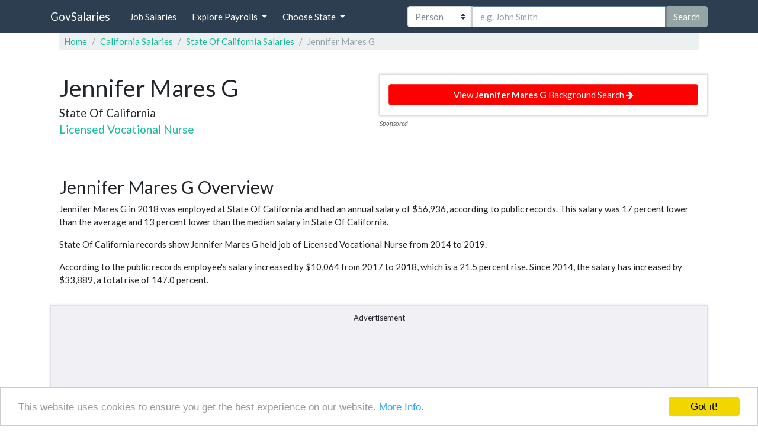

--- FILE ---
content_type: text/html; charset=UTF-8
request_url: https://govsalaries.com/mares-jennifer-g-2276847
body_size: 16239
content:
<!DOCTYPE html><html lang="en-us"><head><meta charset="utf-8"/>
<script>var __ezHttpConsent={setByCat:function(src,tagType,attributes,category,force,customSetScriptFn=null){var setScript=function(){if(force||window.ezTcfConsent[category]){if(typeof customSetScriptFn==='function'){customSetScriptFn();}else{var scriptElement=document.createElement(tagType);scriptElement.src=src;attributes.forEach(function(attr){for(var key in attr){if(attr.hasOwnProperty(key)){scriptElement.setAttribute(key,attr[key]);}}});var firstScript=document.getElementsByTagName(tagType)[0];firstScript.parentNode.insertBefore(scriptElement,firstScript);}}};if(force||(window.ezTcfConsent&&window.ezTcfConsent.loaded)){setScript();}else if(typeof getEzConsentData==="function"){getEzConsentData().then(function(ezTcfConsent){if(ezTcfConsent&&ezTcfConsent.loaded){setScript();}else{console.error("cannot get ez consent data");force=true;setScript();}});}else{force=true;setScript();console.error("getEzConsentData is not a function");}},};</script>
<script>var ezTcfConsent=window.ezTcfConsent?window.ezTcfConsent:{loaded:false,store_info:false,develop_and_improve_services:false,measure_ad_performance:false,measure_content_performance:false,select_basic_ads:false,create_ad_profile:false,select_personalized_ads:false,create_content_profile:false,select_personalized_content:false,understand_audiences:false,use_limited_data_to_select_content:false,};function getEzConsentData(){return new Promise(function(resolve){document.addEventListener("ezConsentEvent",function(event){var ezTcfConsent=event.detail.ezTcfConsent;resolve(ezTcfConsent);});});}</script>
<script>if(typeof _setEzCookies!=='function'){function _setEzCookies(ezConsentData){var cookies=window.ezCookieQueue;for(var i=0;i<cookies.length;i++){var cookie=cookies[i];if(ezConsentData&&ezConsentData.loaded&&ezConsentData[cookie.tcfCategory]){document.cookie=cookie.name+"="+cookie.value;}}}}
window.ezCookieQueue=window.ezCookieQueue||[];if(typeof addEzCookies!=='function'){function addEzCookies(arr){window.ezCookieQueue=[...window.ezCookieQueue,...arr];}}
addEzCookies([{name:"ezoab_144455",value:"mod102; Path=/; Domain=govsalaries.com; Max-Age=7200",tcfCategory:"store_info",isEzoic:"true",},{name:"ezosuibasgeneris-1",value:"b2935ae6-71dd-4672-7f75-2cbbf8e11827; Path=/; Domain=govsalaries.com; Expires=Sat, 23 Jan 2027 13:33:03 UTC; Secure; SameSite=None",tcfCategory:"understand_audiences",isEzoic:"true",}]);if(window.ezTcfConsent&&window.ezTcfConsent.loaded){_setEzCookies(window.ezTcfConsent);}else if(typeof getEzConsentData==="function"){getEzConsentData().then(function(ezTcfConsent){if(ezTcfConsent&&ezTcfConsent.loaded){_setEzCookies(window.ezTcfConsent);}else{console.error("cannot get ez consent data");_setEzCookies(window.ezTcfConsent);}});}else{console.error("getEzConsentData is not a function");_setEzCookies(window.ezTcfConsent);}</script><script type="text/javascript" data-ezscrex='false' data-cfasync='false'>window._ezaq = Object.assign({"edge_cache_status":11,"edge_response_time":84,"url":"https://govsalaries.com/mares-jennifer-g-2276847"}, typeof window._ezaq !== "undefined" ? window._ezaq : {});</script><script type="text/javascript" data-ezscrex='false' data-cfasync='false'>window._ezaq = Object.assign({"ab_test_id":"mod102"}, typeof window._ezaq !== "undefined" ? window._ezaq : {});window.__ez=window.__ez||{};window.__ez.tf={};</script><script type="text/javascript" data-ezscrex='false' data-cfasync='false'>window.ezDisableAds = true;</script>
<script data-ezscrex='false' data-cfasync='false' data-pagespeed-no-defer>var __ez=__ez||{};__ez.stms=Date.now();__ez.evt={};__ez.script={};__ez.ck=__ez.ck||{};__ez.template={};__ez.template.isOrig=true;__ez.queue=__ez.queue||function(){var e=0,i=0,t=[],n=!1,o=[],r=[],s=!0,a=function(e,i,n,o,r,s,a){var l=arguments.length>7&&void 0!==arguments[7]?arguments[7]:window,d=this;this.name=e,this.funcName=i,this.parameters=null===n?null:w(n)?n:[n],this.isBlock=o,this.blockedBy=r,this.deleteWhenComplete=s,this.isError=!1,this.isComplete=!1,this.isInitialized=!1,this.proceedIfError=a,this.fWindow=l,this.isTimeDelay=!1,this.process=function(){f("... func = "+e),d.isInitialized=!0,d.isComplete=!0,f("... func.apply: "+e);var i=d.funcName.split("."),n=null,o=this.fWindow||window;i.length>3||(n=3===i.length?o[i[0]][i[1]][i[2]]:2===i.length?o[i[0]][i[1]]:o[d.funcName]),null!=n&&n.apply(null,this.parameters),!0===d.deleteWhenComplete&&delete t[e],!0===d.isBlock&&(f("----- F'D: "+d.name),m())}},l=function(e,i,t,n,o,r,s){var a=arguments.length>7&&void 0!==arguments[7]?arguments[7]:window,l=this;this.name=e,this.path=i,this.async=o,this.defer=r,this.isBlock=t,this.blockedBy=n,this.isInitialized=!1,this.isError=!1,this.isComplete=!1,this.proceedIfError=s,this.fWindow=a,this.isTimeDelay=!1,this.isPath=function(e){return"/"===e[0]&&"/"!==e[1]},this.getSrc=function(e){return void 0!==window.__ezScriptHost&&this.isPath(e)&&"banger.js"!==this.name?window.__ezScriptHost+e:e},this.process=function(){l.isInitialized=!0,f("... file = "+e);var i=this.fWindow?this.fWindow.document:document,t=i.createElement("script");t.src=this.getSrc(this.path),!0===o?t.async=!0:!0===r&&(t.defer=!0),t.onerror=function(){var e={url:window.location.href,name:l.name,path:l.path,user_agent:window.navigator.userAgent};"undefined"!=typeof _ezaq&&(e.pageview_id=_ezaq.page_view_id);var i=encodeURIComponent(JSON.stringify(e)),t=new XMLHttpRequest;t.open("GET","//g.ezoic.net/ezqlog?d="+i,!0),t.send(),f("----- ERR'D: "+l.name),l.isError=!0,!0===l.isBlock&&m()},t.onreadystatechange=t.onload=function(){var e=t.readyState;f("----- F'D: "+l.name),e&&!/loaded|complete/.test(e)||(l.isComplete=!0,!0===l.isBlock&&m())},i.getElementsByTagName("head")[0].appendChild(t)}},d=function(e,i){this.name=e,this.path="",this.async=!1,this.defer=!1,this.isBlock=!1,this.blockedBy=[],this.isInitialized=!0,this.isError=!1,this.isComplete=i,this.proceedIfError=!1,this.isTimeDelay=!1,this.process=function(){}};function c(e,i,n,s,a,d,c,u,f){var m=new l(e,i,n,s,a,d,c,f);!0===u?o[e]=m:r[e]=m,t[e]=m,h(m)}function h(e){!0!==u(e)&&0!=s&&e.process()}function u(e){if(!0===e.isTimeDelay&&!1===n)return f(e.name+" blocked = TIME DELAY!"),!0;if(w(e.blockedBy))for(var i=0;i<e.blockedBy.length;i++){var o=e.blockedBy[i];if(!1===t.hasOwnProperty(o))return f(e.name+" blocked = "+o),!0;if(!0===e.proceedIfError&&!0===t[o].isError)return!1;if(!1===t[o].isComplete)return f(e.name+" blocked = "+o),!0}return!1}function f(e){var i=window.location.href,t=new RegExp("[?&]ezq=([^&#]*)","i").exec(i);"1"===(t?t[1]:null)&&console.debug(e)}function m(){++e>200||(f("let's go"),p(o),p(r))}function p(e){for(var i in e)if(!1!==e.hasOwnProperty(i)){var t=e[i];!0===t.isComplete||u(t)||!0===t.isInitialized||!0===t.isError?!0===t.isError?f(t.name+": error"):!0===t.isComplete?f(t.name+": complete already"):!0===t.isInitialized&&f(t.name+": initialized already"):t.process()}}function w(e){return"[object Array]"==Object.prototype.toString.call(e)}return window.addEventListener("load",(function(){setTimeout((function(){n=!0,f("TDELAY -----"),m()}),5e3)}),!1),{addFile:c,addFileOnce:function(e,i,n,o,r,s,a,l,d){t[e]||c(e,i,n,o,r,s,a,l,d)},addDelayFile:function(e,i){var n=new l(e,i,!1,[],!1,!1,!0);n.isTimeDelay=!0,f(e+" ...  FILE! TDELAY"),r[e]=n,t[e]=n,h(n)},addFunc:function(e,n,s,l,d,c,u,f,m,p){!0===c&&(e=e+"_"+i++);var w=new a(e,n,s,l,d,u,f,p);!0===m?o[e]=w:r[e]=w,t[e]=w,h(w)},addDelayFunc:function(e,i,n){var o=new a(e,i,n,!1,[],!0,!0);o.isTimeDelay=!0,f(e+" ...  FUNCTION! TDELAY"),r[e]=o,t[e]=o,h(o)},items:t,processAll:m,setallowLoad:function(e){s=e},markLoaded:function(e){if(e&&0!==e.length){if(e in t){var i=t[e];!0===i.isComplete?f(i.name+" "+e+": error loaded duplicate"):(i.isComplete=!0,i.isInitialized=!0)}else t[e]=new d(e,!0);f("markLoaded dummyfile: "+t[e].name)}},logWhatsBlocked:function(){for(var e in t)!1!==t.hasOwnProperty(e)&&u(t[e])}}}();__ez.evt.add=function(e,t,n){e.addEventListener?e.addEventListener(t,n,!1):e.attachEvent?e.attachEvent("on"+t,n):e["on"+t]=n()},__ez.evt.remove=function(e,t,n){e.removeEventListener?e.removeEventListener(t,n,!1):e.detachEvent?e.detachEvent("on"+t,n):delete e["on"+t]};__ez.script.add=function(e){var t=document.createElement("script");t.src=e,t.async=!0,t.type="text/javascript",document.getElementsByTagName("head")[0].appendChild(t)};__ez.dot=__ez.dot||{};__ez.queue.addFileOnce('/detroitchicago/boise.js', '/detroitchicago/boise.js?gcb=195-9&cb=5', true, [], true, false, true, false);__ez.queue.addFileOnce('/parsonsmaize/abilene.js', '/parsonsmaize/abilene.js?gcb=195-9&cb=e80eca0cdb', true, [], true, false, true, false);__ez.queue.addFileOnce('/parsonsmaize/mulvane.js', '/parsonsmaize/mulvane.js?gcb=195-9&cb=e75e48eec0', true, ['/parsonsmaize/abilene.js'], true, false, true, false);__ez.queue.addFileOnce('/detroitchicago/birmingham.js', '/detroitchicago/birmingham.js?gcb=195-9&cb=539c47377c', true, ['/parsonsmaize/abilene.js'], true, false, true, false);</script>
<script data-ezscrex="false" type="text/javascript" data-cfasync="false">window._ezaq = Object.assign({"ad_cache_level":0,"adpicker_placement_cnt":0,"ai_placeholder_cache_level":0,"ai_placeholder_placement_cnt":-1,"domain":"govsalaries.com","domain_id":144455,"ezcache_level":0,"ezcache_skip_code":14,"has_bad_image":0,"has_bad_words":0,"is_sitespeed":0,"lt_cache_level":0,"response_size":84408,"response_size_orig":78568,"response_time_orig":74,"template_id":5,"url":"https://govsalaries.com/mares-jennifer-g-2276847","word_count":0,"worst_bad_word_level":0}, typeof window._ezaq !== "undefined" ? window._ezaq : {});__ez.queue.markLoaded('ezaqBaseReady');</script>
<script type='text/javascript' data-ezscrex='false' data-cfasync='false'>
window.ezAnalyticsStatic = true;

function analyticsAddScript(script) {
	var ezDynamic = document.createElement('script');
	ezDynamic.type = 'text/javascript';
	ezDynamic.innerHTML = script;
	document.head.appendChild(ezDynamic);
}
function getCookiesWithPrefix() {
    var allCookies = document.cookie.split(';');
    var cookiesWithPrefix = {};

    for (var i = 0; i < allCookies.length; i++) {
        var cookie = allCookies[i].trim();

        for (var j = 0; j < arguments.length; j++) {
            var prefix = arguments[j];
            if (cookie.indexOf(prefix) === 0) {
                var cookieParts = cookie.split('=');
                var cookieName = cookieParts[0];
                var cookieValue = cookieParts.slice(1).join('=');
                cookiesWithPrefix[cookieName] = decodeURIComponent(cookieValue);
                break; // Once matched, no need to check other prefixes
            }
        }
    }

    return cookiesWithPrefix;
}
function productAnalytics() {
	var d = {"pr":[6],"omd5":"0eb02a4c1374a22c16df90396c53af03","nar":"risk score"};
	d.u = _ezaq.url;
	d.p = _ezaq.page_view_id;
	d.v = _ezaq.visit_uuid;
	d.ab = _ezaq.ab_test_id;
	d.e = JSON.stringify(_ezaq);
	d.ref = document.referrer;
	d.c = getCookiesWithPrefix('active_template', 'ez', 'lp_');
	if(typeof ez_utmParams !== 'undefined') {
		d.utm = ez_utmParams;
	}

	var dataText = JSON.stringify(d);
	var xhr = new XMLHttpRequest();
	xhr.open('POST','/ezais/analytics?cb=1', true);
	xhr.onload = function () {
		if (xhr.status!=200) {
            return;
		}

        if(document.readyState !== 'loading') {
            analyticsAddScript(xhr.response);
            return;
        }

        var eventFunc = function() {
            if(document.readyState === 'loading') {
                return;
            }
            document.removeEventListener('readystatechange', eventFunc, false);
            analyticsAddScript(xhr.response);
        };

        document.addEventListener('readystatechange', eventFunc, false);
	};
	xhr.setRequestHeader('Content-Type','text/plain');
	xhr.send(dataText);
}
__ez.queue.addFunc("productAnalytics", "productAnalytics", null, true, ['ezaqBaseReady'], false, false, false, true);
</script><base href="https://govsalaries.com/mares-jennifer-g-2276847"/><meta name="viewport" content="width=device-width, initial-scale=1"/><title>Jennifer Mares G | GovSalaries</title><meta name="description" content="Information about Jennifer Mares G working  as Licensed Vocational Nurse for State Of California."/><link rel="icon" type="image/png" href="/bundles/company/images/favicon.png"/><link rel="stylesheet" href="/bundles/company/css/style.css"/><meta property="og:image" content="/bundles/company/images/main-bg1080.jpg"/><style>
           table.FirstBold td:first-child {
               font-weight: bold;
           }

           .sectionBlock {
               border: 1px solid #dee2e6;
               box-shadow: rgba(0, 0, 0, 0.175) 0 0 4px;
               padding-top: 1rem;
               padding-bottom: 1rem;
           }

           p.overview {
               line-height: 25px;
           }

           .btn-red {
               background-color: red;
               border-color: #fc3a3a;
           }

           .btn-red-link:hover {
               text-decoration: none;
           }

           .btn-red:hover {
               background-color: #ff0000;
               border-color: #fc3a3a;
           }

           .bg-grey {
               min-height: 140px;
               background-color: #f0f0f5;
           }

           @media (max-width: 500px) {
               .container {
                   padding: 5px !important;
               }
           }

           .advertisment-title {
               font-size: 13px;
               display: block;
               width: 100%;
               margin-top: -5px;
           }

           section.report {
               height: 71px;
           }

           .sp {
               font-size: 11px;
               font-style: italic;
               font-weight: 400;
               color: #666564;
               position: absolute;
               left: 0;
               top: 75px;
           }

           .flex-style {
               display: flex;
               flex-wrap: nowrap;
               justify-content: space-between;
               align-items: center
           }

           .small-grey-desc {
               display: block;
               font-size: 11px;
               color: grey;
           }

           .header-f {
               font-weight: bold;
           }

           .header-f, .row-f {
               display: flex; /* aligns all child elements (flex items) in a row */
               align-items: center;
               padding: 10px;
               border-bottom: 1px solid #dee2e6;
           }

           .col-f {
               flex: 1; /* distributes space on the line equally among items */
               padding-left: 5px;

           }

           .col-f:first-child {
               flex: none;
               width: 50px;
           }

           .check-salary-btn-col .btn-info {
               font-size: 16px;

           }

           @media (max-width: 900px) {

               .panel-job .nav-link {
                   color: black !important;
               }

               .col-f:first-child {
                   display: none;
               }

               .col-f {
                   padding-left: 0;
               }

               .header-f {
                   display: none;
               }

               .row-f {
                   flex-direction: column;
                   position: relative;
                   padding: 5px;
                   align-items: unset;
               }

               .row-f .col-f {
                   flex: none;
                   width: 80%;
               }

               .row-f .check-salary-btn-col {
                   position: absolute;
                   top: 50%;
                   transform: translateY(-50%);
                   right: 0;
                   width: 20%;
               }

               .salary-text {
                   display: none;
               }

               .check-salary-btn-col .btn-info {
                   font-size: 22px;
                   padding: 5px 10px;
               }

           }

       </style><style>

            .filters .badge {
                margin-top: 2px;
            }

            .dropdown-menu.show {
                display: block;
            }

            body {
                padding-top: 55px;
            }

            .icon-bar {
                background-color: #fff !important;
            }

            .fb-share-btn {
                margin-right: 5px;
            }

            @media (max-width: 991.98px) {

                .nav-link {
                    color: white !important;
                }

                .nav-link:focus {
                    color: black !important;
                    background-color: black;
                }

                .nav-link:hover {
                    color: black !important;
                }

                .nav-item {
                    margin-bottom: 5px;
                }

                .nav-link {

                    margin-left: 0 !important;
                }

            }

            @media (min-width: 992px) {
                .top-search-option-category {
                    flex: 0 0 22% !important;
                }
            }

            @media (max-width: 992px) {
                .top-search-input {
                    width: 100% !important;
                    display: block;
                    margin-bottom: 5px !important;
                }

                .top-search-option-category {
                    width: 100% !important;
                    margin-bottom: 5px !important;
                }

                #topSearchForm {
                    margin: 5px 0 0 0;
                }
            }

            @media (min-width: 769px) and ( max-width: 992px) {
                body {
                    padding-top: 140px;
                }
            }

            .card p {
                min-height: 68px;
            }

            .card {
                box-shadow: 0 .125rem .25rem rgba(0, 0, 0, .075);
            }

            .card:hover {
                box-shadow: 0 .5rem 1rem rgba(0, 0, 0, .15);
            }

            #search-input-group {
                width: 100%;
            }

            #topSearchForm {
                flex: 1;
            }

            @media (max-width: 768px) {

                .jumbotronContainerPadding {
                    padding: 20px !important;
                }

                #sideNavbar {
                    display: flex;
                    flex-direction: column;
                    align-content: flex-start;
                    align-items: flex-start;
                }

                #topSearchForm {
                    order: 1;
                    flex: none;
                    padding-bottom: 40px;
                    margin-bottom: 40px;
                    border-bottom: 1px solid silver;
                }

                #topSearchForm .custom-select {
                    padding: 0.5rem 1rem;
                    padding-right: 1rem;
                    font-size: 1.171875rem;
                    line-height: 1.5;
                    border-radius: 0.3rem;
                    height: calc(1.5em + 1rem + 2px);
                }

                #topSearchForm .form-control:not(textarea) {
                    height: calc(1.5em + 1rem + 2px);
                }

                #topSearchForm .form-control {
                    padding: 0.5rem 1rem;
                    font-size: 1.171875rem;
                    line-height: 1.5;
                }

                #topSearchForm button {
                    padding: 0.5rem 1rem;
                    font-size: 1.171875rem;
                    line-height: 1.5;
                    border-radius: 0.3rem;
                }

                #headerMenu {
                    order: 2;
                }

            }




            .twitter-typeahead {
                position: relative;
                margin-bottom: 0;
                display: flex !important;
                flex: 1;
            }

            .top-search-input {
                flex: 1;
                border-radius: 0;
            }

            .tt-menu,
            .gist {
                text-align: left;
            }

            .typeahead,
            .tt-query,
            .tt-hint {
                display: block;
                padding: .375rem .75rem;
                font-size: .9375rem;
                line-height: 1.5;
                border: 1px solid #ced4da;
                border-radius: 0;
                color: #495057;
                background-color: #fff;
                background-clip: padding-box;
                outline: none;
                height: 46px;
            }

            .typeahead:focus {
                border: 2px solid #caced3;
            }

            .typeahead {
                border: 1px solid #ccc;
                box-shadow: inset 0 1px 3px #ddd;
            }

            .tt-query {
                -webkit-box-shadow: inset 0 1px 1px rgba(0, 0, 0, 0.075);
                -moz-box-shadow: inset 0 1px 1px rgba(0, 0, 0, 0.075);
                box-shadow: inset 0 1px 1px rgba(0, 0, 0, 0.075);
            }

            .tt-hint {
                color: #999
            }

            .tt-menu {
                width: 100%;
                margin: 0;
                padding: 8px 0;
                background-color: #fff;
                border: 1px solid #ccc;
                border: 1px solid rgba(0, 0, 0, 0.2);
                -webkit-box-shadow: 0 5px 10px rgba(0, 0, 0, .2);
                -moz-box-shadow: 0 5px 10px rgba(0, 0, 0, .2);
                box-shadow: 0 5px 10px rgba(0, 0, 0, .2);
                max-height: 260px;
                overflow-y: auto;
            }

            .tt-suggestion {
                padding: .375rem .75rem;
                font-size: .9375rem;
                line-height: 1.5;
                border-bottom: 1px solid #ced4da;
                overflow: hidden;
            }

            .tt-suggestion:hover {
                cursor: pointer;
                color: #fff;
                background-color: #0f7864
            }

            .tt-suggestion.tt-cursor {
                color: #212529;
                background-color: #212529;
            }

            .tt-suggestion p {
                margin: 0;
            }

            .gist {
                font-size: 14px;
            }


        </style><link rel='canonical' href='https://govsalaries.com/mares-jennifer-g-2276847' />
<script type='text/javascript'>
var ezoTemplate = 'orig_site';
var ezouid = '1';
var ezoFormfactor = '1';
</script><script data-ezscrex="false" type='text/javascript'>
var soc_app_id = '0';
var did = 144455;
var ezdomain = 'govsalaries.com';
var ezoicSearchable = 1;
</script></head><body><nav class="navbar navbar-expand-sm fixed-top navbar-dark bg-primary" style="z-index: 100"><div class="container"><a class="navbar-brand mr-auto mr-lg-0" href="/">GovSalaries</a><button class="navbar-toggler collapsed p-0 border-0" type="button" data-toggle="offcanvas"><i class="fa fa-search" style="font-size:30px;padding-right:10px;"></i></button><div id="sideNavbar" class="navbar-collapse offcanvas-collapse"><ul class="navbar-nav mr-auto" id="headerMenu"><li class="nav-item"><a href="/jobs"><button class="nav-link btn btn-primary d-inline-block">Job Salaries</button></a></li><li class="nav-item dropdown"><button class="nav-link btn btn-primary dropdown-toggle ml-sm-2 d-inline-block" href="#" data-toggle="dropdown" aria-haspopup="true" aria-expanded="false">Explore Payrolls
                        </button><div class="dropdown-menu"><a class="dropdown-item p-2" href="/state/FD">Federal</a><a class="dropdown-item p-2" href="/cat/city">Cities</a><a class="dropdown-item p-2" href="/cat/county">Counties</a><a class="dropdown-item p-2" href="/cat/state">States</a><a class="dropdown-item p-2" href="/cat/school-district">School Districts</a><a class="dropdown-item p-2" href="/cat/college">Colleges</a><a class="dropdown-item p-2" href="/cat/university">Universities</a><a class="dropdown-item p-2" href="/cat/fire-protection">Fire Protection</a><a class="dropdown-item p-2" href="/cat/police">Police</a><a class="dropdown-item p-2" href="/cat/hospital">Hospitals</a><a class="dropdown-item p-2" href="/#explore-categories">More »</a></div></li><li class="nav-item dropdown"><button class="nav-link btn btn-primary dropdown-toggle ml-sm-2 d-inline-block" href="#" data-toggle="dropdown" aria-haspopup="true" aria-expanded="false">Choose State
                        </button><div class="dropdown-menu"><a class="dropdown-item d-inline-block p-2 w-25" href="/state/AL">AL</a><a class="dropdown-item d-inline-block p-2 w-25" href="/state/AK">AK</a><a class="dropdown-item d-inline-block p-2 w-25" href="/state/AZ">AZ</a><a class="dropdown-item d-inline-block p-2 w-25" href="/state/AR">AR</a><a class="dropdown-item d-inline-block p-2 w-25" href="/state/CA">CA</a><a class="dropdown-item d-inline-block p-2 w-25" href="/state/CO">CO</a><a class="dropdown-item d-inline-block p-2 w-25" href="/state/CT">CT</a><a class="dropdown-item d-inline-block p-2 w-25" href="/state/DE">DE</a><a class="dropdown-item d-inline-block p-2 w-25" href="/state/DC">DC</a><a class="dropdown-item d-inline-block p-2 w-25" href="/state/FL">FL</a><a class="dropdown-item d-inline-block p-2 w-25" href="/state/GA">GA</a><a class="dropdown-item d-inline-block p-2 w-25" href="/state/HI">HI</a><a class="dropdown-item d-inline-block p-2 w-25" href="/state/ID">ID</a><a class="dropdown-item d-inline-block p-2 w-25" href="/state/IL">IL</a><a class="dropdown-item d-inline-block p-2 w-25" href="/state/IN">IN</a><a class="dropdown-item d-inline-block p-2 w-25" href="/state/IA">IA</a><a class="dropdown-item d-inline-block p-2 w-25" href="/state/KS">KS</a><a class="dropdown-item d-inline-block p-2 w-25" href="/state/KY">KY</a><a class="dropdown-item d-inline-block p-2 w-25" href="/state/LA">LA</a><a class="dropdown-item d-inline-block p-2 w-25" href="/state/ME">ME</a><a class="dropdown-item d-inline-block p-2 w-25" href="/state/MD">MD</a><a class="dropdown-item d-inline-block p-2 w-25" href="/state/MA">MA</a><a class="dropdown-item d-inline-block p-2 w-25" href="/state/MI">MI</a><a class="dropdown-item d-inline-block p-2 w-25" href="/state/MN">MN</a><a class="dropdown-item d-inline-block p-2 w-25" href="/state/MS">MS</a><a class="dropdown-item d-inline-block p-2 w-25" href="/state/MO">MO</a><a class="dropdown-item d-inline-block p-2 w-25" href="/state/MT">MT</a><a class="dropdown-item d-inline-block p-2 w-25" href="/state/NE">NE</a><a class="dropdown-item d-inline-block p-2 w-25" href="/state/NV">NV</a><a class="dropdown-item d-inline-block p-2 w-25" href="/state/NH">NH</a><a class="dropdown-item d-inline-block p-2 w-25" href="/state/NJ">NJ</a><a class="dropdown-item d-inline-block p-2 w-25" href="/state/NM">NM</a><a class="dropdown-item d-inline-block p-2 w-25" href="/state/NY">NY</a><a class="dropdown-item d-inline-block p-2 w-25" href="/state/NC">NC</a><a class="dropdown-item d-inline-block p-2 w-25" href="/state/ND">ND</a><a class="dropdown-item d-inline-block p-2 w-25" href="/state/OH">OH</a><a class="dropdown-item d-inline-block p-2 w-25" href="/state/OK">OK</a><a class="dropdown-item d-inline-block p-2 w-25" href="/state/OR">OR</a><a class="dropdown-item d-inline-block p-2 w-25" href="/state/PA">PA</a><a class="dropdown-item d-inline-block p-2 w-25" href="/state/RI">RI</a><a class="dropdown-item d-inline-block p-2 w-25" href="/state/SC">SC</a><a class="dropdown-item d-inline-block p-2 w-25" href="/state/SD">SD</a><a class="dropdown-item d-inline-block p-2 w-25" href="/state/TN">TN</a><a class="dropdown-item d-inline-block p-2 w-25" href="/state/TX">TX</a><a class="dropdown-item d-inline-block p-2 w-25" href="/state/UT">UT</a><a class="dropdown-item d-inline-block p-2 w-25" href="/state/VT">VT</a><a class="dropdown-item d-inline-block p-2 w-25" href="/state/VA">VA</a><a class="dropdown-item d-inline-block p-2 w-25" href="/state/WA">WA</a><a class="dropdown-item d-inline-block p-2 w-25" href="/state/WV">WV</a><a class="dropdown-item d-inline-block p-2 w-25" href="/state/WI">WI</a><a class="dropdown-item d-inline-block p-2 w-25" href="/state/WY">WY</a><a class="dropdown-item d-inline-block p-2 w-25" href="/state/FD">FD</a></div></li></ul><form id="topSearchForm" method="get" class="form-inline pl-lg-5 ml-lg-5 d-lg-flex" action="/search"><div class="input-group mx-auto float-left" id="search-input-group"><select title="search by employee, employer or job title" class="custom-select top-search-option-category" id="top-search-option-category"><option value="employee" selected="">Person</option><option value="employer">Employer</option><option value="jobTitle">Job Title</option></select><input title="insert employee name" name="employee" autofocus="" required="" type="text" class="form-control top-search-input" placeholder="e.g. John Smith"/><button class="btn btn-secondary top-search-btn">Search</button></div></form></div></div></nav><div class="container"><div class="row mx-auto"><nav aria-label="breadcrumb" class="col-12"><ol class="breadcrumb" itemscope="" itemtype="https://schema.org/BreadcrumbList"><li class="breadcrumb-item" itemprop="itemListElement" itemscope="" itemtype="https://schema.org/ListItem"><a itemprop="item" href="/"><span itemprop="name">Home</span></a><meta itemprop="position" content="1"/></li><li class="breadcrumb-item" itemprop="itemListElement" itemscope="" itemtype="https://schema.org/ListItem"><a itemprop="item" href="/state/CA"><span itemprop="name">California Salaries</span></a><meta itemprop="position" content="2"/></li><li class="breadcrumb-item" itemprop="itemListElement" itemscope="" itemtype="https://schema.org/ListItem"><a itemprop="item" href="/salaries/CA/state-of-california"><span itemprop="name">State Of California Salaries</span></a><meta itemprop="position" content="3"/></li><li class="breadcrumb-item active" aria-current="page" itemprop="itemListElement" itemscope="" itemtype="https://schema.org/ListItem"><a itemprop="item" onclick="javascript:return false;"><span itemprop="name">Jennifer Mares G</span></a><meta itemprop="position" content="4"/></li></ol></nav></div><div class="row mx-0" itemscope="" itemtype="http://schema.org/Person"><header class="col-12 col-lg-6 mt-md-2 mt-lg-2 mt-sm-0"><h1 class="font-30 mt-2 mb-1"><span class="font-weight-400"><span itemprop="name">Jennifer Mares G</span></span></h1><p><span class="lead font-weight-400" itemprop="worksFor" itemscope="" itemtype="http://schema.org/Organization"><span itemprop="name">State Of California</span></span><br/><a href="/salaries/licensed-vocational-nurse-salary" class="lead font-weight-400" itemprop="jobTitle">Licensed Vocational Nurse</a><br/></p></header><section class="col-12 col-md-6  my-3 sectionBlock report"><span class="btn btn-primary btn-red btn-block report">View <b>Jennifer Mares G</b> Background Search <i class="fa fa-arrow-right"></i></span></section><div class="col-12"><hr/></div><section class="col-12 my-3  "><h2 class="d-block d-sm-inline-block">Jennifer Mares G Overview</h2><p>





                                                                

                                        

                                                                        Jennifer Mares G in 2018 was employed at State Of California and had an annual salary of $56,936, according to public records.
                                                                                                                            This salary was 17 percent lower than the average and  13 percent lower than the median salary in State Of California.
                                                                                                    

                </p><p>
                                                    State Of California records show Jennifer Mares G held job of Licensed Vocational Nurse from 2014 to 2019.
                                            </p><p>
                    
                        According to the public records employee&#39;s salary increased by $10,064 from 2017 to 2018, which is a 21.5 percent rise.

                    
                    
                        Since 2014, the salary has increased by $33,889,
                        a total rise of 147.0 percent.

                    
                </p></section><section class="col-12 text-center sectionBlock bg-grey"><span class="advertisment-title">Advertisement</span><!-- Ezoic - under_title - top_of_page --><div id="ezoic-pub-ad-placeholder-113"></div><!-- End Ezoic - under_title - top_of_page --></section><section class="col-12 my-3 sectionBlock"><h3>Key Data</h3><table class="table table-condensed FirstBold"><tbody><tr class="d-flex"><td class="d-flex col-6 col-sm-6 col-md-5">Year</td><td class="d-flex col-6 col-sm-6 col-md-7">2018</td></tr><tr class="d-flex"><td class="d-flex col-6 col-sm-6 col-md-5">Full Name</td><td class="col-6 col-sm-6 col-md-7">Jennifer Mares G</td></tr><tr class="d-flex"><td class="d-flex col-6 col-sm-6 col-md-5">Job Title</td><td class="d-flex col-6 col-sm-6 col-md-7">Licensed Vocational Nurse</td></tr><tr class="d-flex"><td class="d-flex col-11 col-sm-11 col-md-11"><a class="btn btn-outline-info btn-block font-weight-bold" href="/salaries/licensed-vocational-nurse-salary">Get Licensed Vocational Nurse
                                    Salary Statistics <i class="fa fa-chevron-right"></i></a></td><td class="d-flex col-1 col-sm-1 col-md-1"></td></tr><tr class="d-flex"><td class="d-flex col-6 col-sm-6 col-md-5">State</td><td class="d-flex col-6 col-sm-6 col-md-7">California</td></tr><tr class="d-flex"><td class="d-flex col-6 col-sm-6 col-md-5">Employer</td><td class="d-flex col-6 col-sm-6 col-md-7"><a href="/salaries/CA/state-of-california">State Of California</a></td></tr><tr class="d-flex"><td class="d-flex col-6 col-sm-6 col-md-5">Annual Wage </td><td class="d-flex col-6 col-sm-6 col-md-7">$56,936</td></tr></tbody></table><p style="font-size: 14px;">
                    *Information may include where available: salary, bonuses, benefits, retirement contributions,
                    pensions, and other financial data.
                </p></section><div class="col-12 text-center sectionBlock bg-grey"><span class="advertisment-title">Advertisement</span><!-- Ezoic - second paragraph - under_second_paragraph --><div id="ezoic-pub-ad-placeholder-102"></div><!-- End Ezoic - second paragraph - under_second_paragraph --></div><section class="col-12  my-3 sectionBlock"><h3>Employer</h3><table class="table table-condensed FirstBold"><tbody><tr class="d-flex"><td class="d-flex col-6 col-sm-6 col-md-5">Employer Name</td><td class="col-6 col-sm-6 col-md-7"><a href="/salaries/CA/state-of-california">State Of California</a></td></tr><tr class="d-flex"><td class="d-flex col-6 col-sm-6 col-md-5">Year</td><td class="col-6 col-sm-6 col-md-7">2018</td></tr><tr class="d-flex"><td class="d-flex col-6 col-sm-6 col-md-5">Number of Employees</td><td class="d-flex col-6 col-sm-6 col-md-7">248,834</td></tr><tr class="d-flex"><td class="d-flex col-6 col-sm-6 col-md-5">Average Annual Wage</td><td class="d-flex col-6 col-sm-6 col-md-7">$69,007</td></tr><tr class="d-flex"><td class="d-flex col-6 col-sm-6 col-md-5">Median Annual Wage</td><td class="d-flex col-6 col-sm-6 col-md-7">$65,424</td></tr></tbody></table></section><section class="col-12 my-3 sectionBlock report"><span class="btn btn-primary btn-red btn-block report">View <b>Jennifer Mares G</b> Background Search <i class="fa fa-arrow-right"></i></span></section><section class="col-12 my-3  sectionBlock"><h3>Other records for Jennifer Mares G</h3><table class="table table-condensed"><tbody><tr itemprop="relatedTo" itemscope="" itemtype="http://schema.org/Person"><td><h5 class="mb-0"><a href="/jennifer-g-mares-58067635" class="btn-link" itemprop="url"><span itemprop="name">Jennifer Mares G</span></a> <span class="font-weight-bold">(2019)</span></h5><span>Licensed Vocational Nurse</span></td><td class="align-middle"><a aria-label=" Details" href="/jennifer-g-mares-58067635" class="btn btn-primary btn-block text-nowrap"><span class="mr-2 d-none d-sm-inline">View Person Details</span><i class="fa fa-chevron-right"></i></a></td></tr><tr itemprop="relatedTo" itemscope="" itemtype="http://schema.org/Person"><td><h5 class="mb-0"><a href="/mares-jennifer-g-6784695" class="btn-link" itemprop="url"><span itemprop="name">Jennifer Mares G</span></a> <span class="font-weight-bold">(2017)</span></h5><span>Licensed Vocational Nurse</span></td><td class="align-middle"><a aria-label=" Details" href="/mares-jennifer-g-6784695" class="btn btn-primary btn-block text-nowrap"><span class="mr-2 d-none d-sm-inline">View Person Details</span><i class="fa fa-chevron-right"></i></a></td></tr><tr itemprop="relatedTo" itemscope="" itemtype="http://schema.org/Person"><td><h5 class="mb-0"><a href="/jennifer-g-mares-71993540" class="btn-link" itemprop="url"><span itemprop="name">Jennifer Mares G</span></a> <span class="font-weight-bold">(2014)</span></h5><span>Licensed Vocational Nurse</span></td><td class="align-middle"><a aria-label=" Details" href="/jennifer-g-mares-71993540" class="btn btn-primary btn-block text-nowrap"><span class="mr-2 d-none d-sm-inline">View Person Details</span><i class="fa fa-chevron-right"></i></a></td></tr></tbody></table><a class="btn btn-outline-primary btn-block mt-2" href="/search?employee=Jennifer%20Mares%20G">Find More</a></section><section class="col-12 my-3  sectionBlock"><h3>Highest Paid with the Same Job Title <span style="color:#708899;font-size: 20px;">(Licensed Vocational Nurse)</span></h3><ul class="nav nav-tabs mt-4 panel-job"><li class="nav-item"><a class="nav-link active" data-toggle="tab" href="#highest-paid-state">California</a></li><li class="nav-item"><a class="nav-link " data-toggle="tab" href="#highest-paid-us">United States</a></li></ul><div class="tab-content"><div id="highest-paid-state" class="tab-pane container fade in show active"><div class="header-f"><div class="col-f">#</div><div class="col-f">Employee</div><div class="col-f">Employer</div><div class="col-f ">State</div><div class="col-f">Salary</div><div class="col-f">Details</div></div><div class="row-f"><div class="col-f col-f-fist">1</div><div class="col-f"><a href="/inac-naila-18539478">Naila Inac</a></div><div class="col-f"><a href="/salaries/CA/county-of-san-mateo">County of San Mateo</a></div><div class="col-f">
                                        CA
                                    </div><div class="col-f">
                                        $135,682
                                    </div><div class="col-f check-salary-btn-col"><a class="btn-sm btn-info" href="/inac-naila-18539478"><span class="salary-text">Check
                                                Details </span><i class="fa fa-chevron-right"></i></a></div></div><div class="row-f"><div class="col-f col-f-fist">2</div><div class="col-f"><a href="/hartnell-cynthia-18593492">Cynthia Hartnell</a></div><div class="col-f"><a href="/salaries/CA/county-of-san-mateo">County of San Mateo</a></div><div class="col-f">
                                        CA
                                    </div><div class="col-f">
                                        $128,709
                                    </div><div class="col-f check-salary-btn-col"><a class="btn-sm btn-info" href="/hartnell-cynthia-18593492"><span class="salary-text">Check
                                                Details </span><i class="fa fa-chevron-right"></i></a></div></div><div class="row-f"><div class="col-f col-f-fist">3</div><div class="col-f"><a href="/allinder-delia-18603163">Delia Allinder</a></div><div class="col-f"><a href="/salaries/CA/los-angeles-county">Los Angeles County</a></div><div class="col-f">
                                        CA
                                    </div><div class="col-f">
                                        $127,647
                                    </div><div class="col-f check-salary-btn-col"><a class="btn-sm btn-info" href="/allinder-delia-18603163"><span class="salary-text">Check
                                                Details </span><i class="fa fa-chevron-right"></i></a></div></div><div class="row-f"><div class="col-f col-f-fist">4</div><div class="col-f"><a href="/oparaoguike-charles-18649801">Charles Oparaoguike</a></div><div class="col-f"><a href="/salaries/CA/los-angeles-county">Los Angeles County</a></div><div class="col-f">
                                        CA
                                    </div><div class="col-f">
                                        $123,182
                                    </div><div class="col-f check-salary-btn-col"><a class="btn-sm btn-info" href="/oparaoguike-charles-18649801"><span class="salary-text">Check
                                                Details </span><i class="fa fa-chevron-right"></i></a></div></div><div class="row-f"><div class="col-f col-f-fist">5</div><div class="col-f"><a href="/torkumlung-amornrat-18671290">Amornrat Torkumlung</a></div><div class="col-f"><a href="/salaries/CA/los-angeles-county">Los Angeles County</a></div><div class="col-f">
                                        CA
                                    </div><div class="col-f">
                                        $121,404
                                    </div><div class="col-f check-salary-btn-col"><a class="btn-sm btn-info" href="/torkumlung-amornrat-18671290"><span class="salary-text">Check
                                                Details </span><i class="fa fa-chevron-right"></i></a></div></div><div class="row-f"><div class="col-f col-f-fist">6</div><div class="col-f"><a href="/goluya-menchie-18685746">Menchie Goluya</a></div><div class="col-f"><a href="/salaries/CA/los-angeles-county">Los Angeles County</a></div><div class="col-f">
                                        CA
                                    </div><div class="col-f">
                                        $120,218
                                    </div><div class="col-f check-salary-btn-col"><a class="btn-sm btn-info" href="/goluya-menchie-18685746"><span class="salary-text">Check
                                                Details </span><i class="fa fa-chevron-right"></i></a></div></div><div class="row-f"><div class="col-f col-f-fist">7</div><div class="col-f"><a href="/martin-florinda-228560">Florinda Martin</a></div><div class="col-f"><a href="/salaries/CA/los-angeles-county">Los Angeles County</a></div><div class="col-f">
                                        CA
                                    </div><div class="col-f">
                                        $112,094
                                    </div><div class="col-f check-salary-btn-col"><a class="btn-sm btn-info" href="/martin-florinda-228560"><span class="salary-text">Check
                                                Details </span><i class="fa fa-chevron-right"></i></a></div></div><div class="row-f"><div class="col-f col-f-fist">8</div><div class="col-f"><a href="/imperial-cecilia-265683">Cecilia Imperial</a></div><div class="col-f"><a href="/salaries/CA/los-angeles-county">Los Angeles County</a></div><div class="col-f">
                                        CA
                                    </div><div class="col-f">
                                        $109,957
                                    </div><div class="col-f check-salary-btn-col"><a class="btn-sm btn-info" href="/imperial-cecilia-265683"><span class="salary-text">Check
                                                Details </span><i class="fa fa-chevron-right"></i></a></div></div><div class="row-f"><div class="col-f col-f-fist">9</div><div class="col-f"><a href="/ugwu-ikechukwu-287470">Ikechukwu Ugwu</a></div><div class="col-f"><a href="/salaries/CA/los-angeles-county">Los Angeles County</a></div><div class="col-f">
                                        CA
                                    </div><div class="col-f">
                                        $108,895
                                    </div><div class="col-f check-salary-btn-col"><a class="btn-sm btn-info" href="/ugwu-ikechukwu-287470"><span class="salary-text">Check
                                                Details </span><i class="fa fa-chevron-right"></i></a></div></div><div class="row-f"><div class="col-f col-f-fist">10</div><div class="col-f"><a href="/villaruel-jerly-306416">Jerly Villaruel</a></div><div class="col-f"><a href="/salaries/CA/los-angeles-county">Los Angeles County</a></div><div class="col-f">
                                        CA
                                    </div><div class="col-f">
                                        $108,090
                                    </div><div class="col-f check-salary-btn-col"><a class="btn-sm btn-info" href="/villaruel-jerly-306416"><span class="salary-text">Check
                                                Details </span><i class="fa fa-chevron-right"></i></a></div></div></div><div id="highest-paid-us" class="tab-pane container fade"><div class="header-f"><div class="col-f">#</div><div class="col-f">Employee</div><div class="col-f">Employer</div><div class="col-f">State</div><div class="col-f">Salary</div><div class="col-f">Details</div></div><div class="row-f"><div class="col-f col-f-fist">1</div><div class="col-f"><a href="/inac-naila-18539478">Naila Inac</a></div><div class="col-f"><a href="/salaries/CA/county-of-san-mateo">County of San Mateo</a></div><div class="col-f">
                                        CA
                                    </div><div class="col-f">
                                        $135,682
                                    </div><div class="col-f check-salary-btn-col"><a class="btn-sm btn-info" href="/inac-naila-18539478"><span class="salary-text">Check
                                                Details </span><i class="fa fa-chevron-right"></i></a></div></div><div class="row-f"><div class="col-f col-f-fist">2</div><div class="col-f"><a href="/hartnell-cynthia-18593492">Cynthia Hartnell</a></div><div class="col-f"><a href="/salaries/CA/county-of-san-mateo">County of San Mateo</a></div><div class="col-f">
                                        CA
                                    </div><div class="col-f">
                                        $128,709
                                    </div><div class="col-f check-salary-btn-col"><a class="btn-sm btn-info" href="/hartnell-cynthia-18593492"><span class="salary-text">Check
                                                Details </span><i class="fa fa-chevron-right"></i></a></div></div><div class="row-f"><div class="col-f col-f-fist">3</div><div class="col-f"><a href="/allinder-delia-18603163">Delia Allinder</a></div><div class="col-f"><a href="/salaries/CA/los-angeles-county">Los Angeles County</a></div><div class="col-f">
                                        CA
                                    </div><div class="col-f">
                                        $127,647
                                    </div><div class="col-f check-salary-btn-col"><a class="btn-sm btn-info" href="/allinder-delia-18603163"><span class="salary-text">Check
                                                Details </span><i class="fa fa-chevron-right"></i></a></div></div><div class="row-f"><div class="col-f col-f-fist">4</div><div class="col-f"><a href="/oparaoguike-charles-18649801">Charles Oparaoguike</a></div><div class="col-f"><a href="/salaries/CA/los-angeles-county">Los Angeles County</a></div><div class="col-f">
                                        CA
                                    </div><div class="col-f">
                                        $123,182
                                    </div><div class="col-f check-salary-btn-col"><a class="btn-sm btn-info" href="/oparaoguike-charles-18649801"><span class="salary-text">Check
                                                Details </span><i class="fa fa-chevron-right"></i></a></div></div><div class="row-f"><div class="col-f col-f-fist">5</div><div class="col-f"><a href="/torkumlung-amornrat-18671290">Amornrat Torkumlung</a></div><div class="col-f"><a href="/salaries/CA/los-angeles-county">Los Angeles County</a></div><div class="col-f">
                                        CA
                                    </div><div class="col-f">
                                        $121,404
                                    </div><div class="col-f check-salary-btn-col"><a class="btn-sm btn-info" href="/torkumlung-amornrat-18671290"><span class="salary-text">Check
                                                Details </span><i class="fa fa-chevron-right"></i></a></div></div><div class="row-f"><div class="col-f col-f-fist">6</div><div class="col-f"><a href="/goluya-menchie-18685746">Menchie Goluya</a></div><div class="col-f"><a href="/salaries/CA/los-angeles-county">Los Angeles County</a></div><div class="col-f">
                                        CA
                                    </div><div class="col-f">
                                        $120,218
                                    </div><div class="col-f check-salary-btn-col"><a class="btn-sm btn-info" href="/goluya-menchie-18685746"><span class="salary-text">Check
                                                Details </span><i class="fa fa-chevron-right"></i></a></div></div><div class="row-f"><div class="col-f col-f-fist">7</div><div class="col-f"><a href="/martin-florinda-228560">Florinda Martin</a></div><div class="col-f"><a href="/salaries/CA/los-angeles-county">Los Angeles County</a></div><div class="col-f">
                                        CA
                                    </div><div class="col-f">
                                        $112,094
                                    </div><div class="col-f check-salary-btn-col"><a class="btn-sm btn-info" href="/martin-florinda-228560"><span class="salary-text">Check
                                                Details </span><i class="fa fa-chevron-right"></i></a></div></div><div class="row-f"><div class="col-f col-f-fist">8</div><div class="col-f"><a href="/imperial-cecilia-265683">Cecilia Imperial</a></div><div class="col-f"><a href="/salaries/CA/los-angeles-county">Los Angeles County</a></div><div class="col-f">
                                        CA
                                    </div><div class="col-f">
                                        $109,957
                                    </div><div class="col-f check-salary-btn-col"><a class="btn-sm btn-info" href="/imperial-cecilia-265683"><span class="salary-text">Check
                                                Details </span><i class="fa fa-chevron-right"></i></a></div></div><div class="row-f"><div class="col-f col-f-fist">9</div><div class="col-f"><a href="/ugwu-ikechukwu-287470">Ikechukwu Ugwu</a></div><div class="col-f"><a href="/salaries/CA/los-angeles-county">Los Angeles County</a></div><div class="col-f">
                                        CA
                                    </div><div class="col-f">
                                        $108,895
                                    </div><div class="col-f check-salary-btn-col"><a class="btn-sm btn-info" href="/ugwu-ikechukwu-287470"><span class="salary-text">Check
                                                Details </span><i class="fa fa-chevron-right"></i></a></div></div><div class="row-f"><div class="col-f col-f-fist">10</div><div class="col-f"><a href="/villaruel-jerly-306416">Jerly Villaruel</a></div><div class="col-f"><a href="/salaries/CA/los-angeles-county">Los Angeles County</a></div><div class="col-f">
                                        CA
                                    </div><div class="col-f">
                                        $108,090
                                    </div><div class="col-f check-salary-btn-col"><a class="btn-sm btn-info" href="/villaruel-jerly-306416"><span class="salary-text">Check
                                                Details </span><i class="fa fa-chevron-right"></i></a></div></div></div></div></section><section class="col-12 my-3  sectionBlock"><h3>Co-Workers</h3><table class="table table-condensed"><tbody><tr itemprop="colleague" itemscope="" itemtype="http://schema.org/Person"><td><h5 class="mb-0"><a itemprop="url" href="/delano-thomas-o-2276846" class="btn-link"><span itemprop="name">Thomas Delano O</span></a> <span class="font-weight-bold">(2018)</span></h5><span itemprop="jobTitle">Oil Spill Prevention Specialist at </span><span itemprop="worksFor" itemscope="" itemtype="http://schema.org/Organization"><span itemprop="name">State Of California</span></span></td><td class="align-middle"><a aria-label=" Details" href="/delano-thomas-o-2276846" class="btn btn-primary btn-block text-nowrap"><span class="mr-2 d-none d-sm-inline">View Person Details</span><i class="fa fa-chevron-right"></i></a></td></tr><tr itemprop="colleague" itemscope="" itemtype="http://schema.org/Person"><td><h5 class="mb-0"><a itemprop="url" href="/cricchio-angelic-2276820" class="btn-link"><span itemprop="name">Angelic Cricchio</span></a> <span class="font-weight-bold">(2018)</span></h5><span itemprop="jobTitle">Lecturer - Academic Year at </span><span itemprop="worksFor" itemscope="" itemtype="http://schema.org/Organization"><span itemprop="name">State Of California</span></span></td><td class="align-middle"><a aria-label=" Details" href="/cricchio-angelic-2276820" class="btn btn-primary btn-block text-nowrap"><span class="mr-2 d-none d-sm-inline">View Person Details</span><i class="fa fa-chevron-right"></i></a></td></tr><tr itemprop="colleague" itemscope="" itemtype="http://schema.org/Person"><td><h5 class="mb-0"><a itemprop="url" href="/tsuruga-takenori-2276932" class="btn-link"><span itemprop="name">Takenori Tsuruga</span></a> <span class="font-weight-bold">(2018)</span></h5><span itemprop="jobTitle">Information Technology Consultant at </span><span itemprop="worksFor" itemscope="" itemtype="http://schema.org/Organization"><span itemprop="name">State Of California</span></span></td><td class="align-middle"><a aria-label=" Details" href="/tsuruga-takenori-2276932" class="btn btn-primary btn-block text-nowrap"><span class="mr-2 d-none d-sm-inline">View Person Details</span><i class="fa fa-chevron-right"></i></a></td></tr><tr itemprop="colleague" itemscope="" itemtype="http://schema.org/Person"><td><h5 class="mb-0"><a itemprop="url" href="/wong-andrew-k-2276928" class="btn-link"><span itemprop="name">Andrew Wong K</span></a> <span class="font-weight-bold">(2018)</span></h5><span itemprop="jobTitle">Driver Safety Officer at </span><span itemprop="worksFor" itemscope="" itemtype="http://schema.org/Organization"><span itemprop="name">State Of California</span></span></td><td class="align-middle"><a aria-label=" Details" href="/wong-andrew-k-2276928" class="btn btn-primary btn-block text-nowrap"><span class="mr-2 d-none d-sm-inline">View Person Details</span><i class="fa fa-chevron-right"></i></a></td></tr><tr itemprop="colleague" itemscope="" itemtype="http://schema.org/Person"><td><h5 class="mb-0"><a itemprop="url" href="/love-tonya-denise-2276927" class="btn-link"><span itemprop="name">Denise Tonya Love</span></a> <span class="font-weight-bold">(2018)</span></h5><span itemprop="worksFor" itemscope="" itemtype="http://schema.org/Organization"><span itemprop="name">State Of California</span></span></td><td class="align-middle"><a aria-label=" Details" href="/love-tonya-denise-2276927" class="btn btn-primary btn-block text-nowrap"><span class="mr-2 d-none d-sm-inline">View Person Details</span><i class="fa fa-chevron-right"></i></a></td></tr><tr itemprop="colleague" itemscope="" itemtype="http://schema.org/Person"><td><h5 class="mb-0"><a itemprop="url" href="/gaynaliy-anyuta-2276962" class="btn-link"><span itemprop="name">Anyuta Gaynaliy</span></a> <span class="font-weight-bold">(2018)</span></h5><span itemprop="jobTitle">Tax Auditor Board Of Equalization at </span><span itemprop="worksFor" itemscope="" itemtype="http://schema.org/Organization"><span itemprop="name">State Of California</span></span></td><td class="align-middle"><a aria-label=" Details" href="/gaynaliy-anyuta-2276962" class="btn btn-primary btn-block text-nowrap"><span class="mr-2 d-none d-sm-inline">View Person Details</span><i class="fa fa-chevron-right"></i></a></td></tr><tr itemprop="colleague" itemscope="" itemtype="http://schema.org/Person"><td><h5 class="mb-0"><a itemprop="url" href="/weil-robert-p-2277020" class="btn-link"><span itemprop="name">Robert Weil P</span></a> <span class="font-weight-bold">(2018)</span></h5><span itemprop="jobTitle">Employment Program Representative at </span><span itemprop="worksFor" itemscope="" itemtype="http://schema.org/Organization"><span itemprop="name">State Of California</span></span></td><td class="align-middle"><a aria-label=" Details" href="/weil-robert-p-2277020" class="btn btn-primary btn-block text-nowrap"><span class="mr-2 d-none d-sm-inline">View Person Details</span><i class="fa fa-chevron-right"></i></a></td></tr><tr itemprop="colleague" itemscope="" itemtype="http://schema.org/Person"><td><h5 class="mb-0"><a itemprop="url" href="/ople-dionisio-v-2277019" class="btn-link"><span itemprop="name">Dionisio Ople V</span></a> <span class="font-weight-bold">(2018)</span></h5><span itemprop="jobTitle">Employment Program Representative at </span><span itemprop="worksFor" itemscope="" itemtype="http://schema.org/Organization"><span itemprop="name">State Of California</span></span></td><td class="align-middle"><a aria-label=" Details" href="/ople-dionisio-v-2277019" class="btn btn-primary btn-block text-nowrap"><span class="mr-2 d-none d-sm-inline">View Person Details</span><i class="fa fa-chevron-right"></i></a></td></tr><tr itemprop="colleague" itemscope="" itemtype="http://schema.org/Person"><td><h5 class="mb-0"><a itemprop="url" href="/nguyen-lan-t-2277018" class="btn-link"><span itemprop="name">Lan Nguyen T</span></a> <span class="font-weight-bold">(2018)</span></h5><span itemprop="jobTitle">Disability Insurance Program Representative at </span><span itemprop="worksFor" itemscope="" itemtype="http://schema.org/Organization"><span itemprop="name">State Of California</span></span></td><td class="align-middle"><a aria-label=" Details" href="/nguyen-lan-t-2277018" class="btn btn-primary btn-block text-nowrap"><span class="mr-2 d-none d-sm-inline">View Person Details</span><i class="fa fa-chevron-right"></i></a></td></tr><tr itemprop="colleague" itemscope="" itemtype="http://schema.org/Person"><td><h5 class="mb-0"><a itemprop="url" href="/grossmann-michael-r-2277017" class="btn-link"><span itemprop="name">Michael Grossmann R</span></a> <span class="font-weight-bold">(2018)</span></h5><span itemprop="jobTitle">Employment Program Representative at </span><span itemprop="worksFor" itemscope="" itemtype="http://schema.org/Organization"><span itemprop="name">State Of California</span></span></td><td class="align-middle"><a aria-label=" Details" href="/grossmann-michael-r-2277017" class="btn btn-primary btn-block text-nowrap"><span class="mr-2 d-none d-sm-inline">View Person Details</span><i class="fa fa-chevron-right"></i></a></td></tr></tbody></table><a class="btn btn-outline-primary btn-block mt-4" href="/salaries/CA/state-of-california">Show
                        All Employees of State Of California</a></section><div class="col-12 text-center sectionBlock bg-grey mt-5"><span class="advertisment-title">Advertisement</span><!-- Ezoic - bottom - bottom_of_page --><div id="ezoic-pub-ad-placeholder-105"></div><!-- End Ezoic - bottom - bottom_of_page --></div></div></div><hr class="mt-5"/><script type="text/javascript">
        var links = document.getElementsByClassName("col-12 my-3 sectionBlock report");
        for (var i = 0; i < links.length; i++) {
            var span = links[i].firstChild;

            var domain = "https://a.govsalaries.com/";
            var a = document.createElement('a');
            a.rel = "nofollow";
            a.target = "_blank";
            a.setAttribute("class", "btn-red-link");
            a.appendChild(span);
            a.href = domain + "a.php?surname=Mares&name=Jennifer&state=CA&city=&id=2276847&middle=G";

            links[i].innerHTML = "";
            links[i].appendChild(a);


            links[i].innerHTML = links[i].innerHTML + "<span class='sp'>Sponsored</span>";

        }

    </script><footer class="container my-4"><p class="text-center small">GovSalaries is not affiliated with any government entity. We cannot make
            any
            guarantee that information on this website 100% accurate or complete. GovSalaries is not a
            consumer
            reporting agency as defined by the Fair Credit Reporting Act, 15 USC § 1681 et seq, (“FCRA”). We strictly
            prohibit the use of this website or the information it contains to make any determinations concerning
            employment, consumer credit, insurance, tenant screening, or any other purpose that would require FCRA
            compliance.</p><p class="text-center"><a rel="nofollow" href="/privacy-policy" class="btn btn-link p-1 text-nowrap">Privacy
                Policy</a><a rel="nofollow" href="/contact" class="btn btn-link p-1 text-nowrap">Contact Us</a></p><p class="text-center">© 2026 - GovSalaries</p></footer><noscript id="deferred-styles"><link async rel="stylesheet"
              href="https://cdnjs.cloudflare.com/ajax/libs/font-awesome/4.7.0/css/font-awesome.min.css"
              integrity="sha256-eZrrJcwDc/3uDhsdt61sL2oOBY362qM3lon1gyExkL0=" crossorigin="anonymous"/></noscript><script>
        var loadDeferredStyles = function () {
            var addStylesNode = document.getElementById("deferred-styles");
            var replacement = document.createElement("div");
            replacement.innerHTML = addStylesNode.textContent;
            document.body.appendChild(replacement)
            addStylesNode.parentElement.removeChild(addStylesNode);
        };
        var raf = window.requestAnimationFrame || window.mozRequestAnimationFrame ||
            window.webkitRequestAnimationFrame || window.msRequestAnimationFrame;
        if (raf) raf(function () {
            window.setTimeout(loadDeferredStyles, 0);
        });
        else window.addEventListener('load', loadDeferredStyles);
    </script><script>


        






        function hideShowPart(element) {
            if (($(element).height() > 300 && $(window).width() > 992) || ($(element).height() > 90 && $(window).width() < 992)) {
                var id = $(element).attr('id');

                $("[data-target=" + id + "]").show();
                $(element).addClass('hide-part');
            }
        }

        


        function LoadScriptsAfterJqueryAndBootstrap() {
            $('[data-toggle="popover"]').popover();
        }


        function loadScript(url, integrity, crossorigin, callback) {
            var script = document.createElement("script");
            script.type = "text/javascript";
            if (script.readyState) { //IE
                script.onreadystatechange = function () {
                    if (script.readyState === "loaded" || script.readyState === "complete") {
                        script.onreadystatechange = null;
                        if (typeof callback === 'function') {
                            callback();
                        }
                    }
                };
            } else {
                script.onload = function () {
                    if (typeof callback === 'function') {
                        callback();
                    }
                };
            }
            script.src = url;
            if (integrity !== "") {
                script.integrity = integrity;
                script.crossOrigin = crossorigin;
            }
            document.getElementsByTagName("head")[0].appendChild(script);
        }



        
        

        function topSearchManager(element) {
            let topSearchForm = $('#topSearchForm');
            if (element === undefined) {
                var searchType = $('#topSearchCategory').val();

            } else {
                var searchType = element.val();
            }
            let topSearchButton = $('.top-search-btn');

            let topSearchInput = $('.top-search-input');

            switch (searchType) {
                case 'employee':
                    suggestEnd(topSearchInput);
                    topSearchButton.removeClass('collapse');
                    topSearchInput.attr("placeholder", "e.g. John Smith");
                    break;
                case 'employer':
                    suggestEnd(topSearchInput);
                    var apiUrl = "/api/employer/search";
                    suggest(apiUrl, topSearchInput, '');
                    topSearchButton.addClass('collapse');
                    topSearchInput.attr("placeholder", "e.g. University Of Washington");
                    break;
                case 'jobTitle':
                    topSearchButton.addClass('collapse');
                    topSearchInput.bind('submit', function (e) {
                        e.preventDefault();
                    });
                    var apiUrl = "/api/jobs/search?route=1";
                    suggestEnd(topSearchInput);
                    suggest(apiUrl, topSearchInput, '');
                    topSearchInput.attr("placeholder", "e.g. Police Officer");
                    autoCompleateStatus = 1;
                    break;
            }
        }


        function loadTopSearchManager() {
            $('#top-search-option-category').change(function () {

                topSearchManager($(this));
            });

            topSearchManager();
        }


        function suggestEnd(element) {
            element.typeahead('destroy');
        }


        function suggestStart(api_path, element, api_params=[]) {

            var api_url = new URL(window.location.origin + api_path);
            var api_url_prefetch = new URL(window.location.origin + api_path);
            api_url.searchParams.append('q', '%QUERY');


            api_params.forEach(
                function (item, index, arr) {
                    api_url.searchParams.append(arr[index][0], arr[index][1]);
                    api_url_prefetch.searchParams.append(arr[index][0], arr[index][1]);
                }
            );



            api_url = decodeURI(api_url.pathname + "?" + api_url.searchParams);
            api_url_prefetch = decodeURI(api_url_prefetch.pathname + "?" + api_url_prefetch.searchParams);



            var sourceResults = new Bloodhound({
                datumTokenizer: Bloodhound.tokenizers.obj.whitespace('value'),
                queryTokenizer: Bloodhound.tokenizers.whitespace,
                prefetch: {
                    url: api_url_prefetch.toString(),
                    transform: function (data) {
                        var newData = [];
                        data.forEach(function (item) {
                            newData.push({
                                label: item.label,
                                state: item.state,
                                url: item.url
                            });
                        });

                        return newData;
                    },
                    cache: false
                },
                remote: {
                    url: api_url.toString(),
                    wildcard: '%QUERY',
                    filter: function (data) {
                        return $.map(data, function (item) {
                            return {
                                label: item.label,
                                state: item.state,
                                url: item.url
                            };
                        });
                    }
                }
            });

            element.typeahead({
                    hint: false,
                    highlight: true,
                    minLength: 0
                },
                {
                    name: 'results',
                    source: sourceResults,
                    displayKey: 'Name',
                    templates: {
                        suggestion: function (data) {
                            return '<div class="tt-suggestion tt-selectable">' + data.label + (data.state !== '' ? '<small class="float-right">' + data.state + '</small>' : '') + '</div>';
                        },
                        empty: [
                            '<div class="tt-suggestion">',
                            'No results found. Try searching for something else.',
                            '</div>'
                        ].join('\n')
                    },
                    limit: 1000
                });
        }


        function suggest(api_path, element, default_input_value, api_params) {


            $.when(suggestStart(api_path, element, api_params)).done(function (a1) {
                element.attr('spellcheck', 'true');
                element.typeahead('val', default_input_value);
            });

            element.on('typeahead:select', function (event, value) {
                var url = value['url'];
                window.location = url;
            });
        }


        (function () {
            loadScript("https://cdnjs.cloudflare.com/ajax/libs/jquery/3.4.1/jquery.min.js", "sha512-bnIvzh6FU75ZKxp0GXLH9bewza/OIw6dLVh9ICg0gogclmYGguQJWl8U30WpbsGTqbIiAwxTsbe76DErLq5EDQ==", "anonymous", function () {
                loadScript("https://cdnjs.cloudflare.com/ajax/libs/popper.js/1.15.0/umd/popper.min.js", "sha256-fTuUgtT7O2rqoImwjrhDgbXTKUwyxxujIMRIK7TbuNU=", "anonymous", function () {
                    loadScript("https://cdnjs.cloudflare.com/ajax/libs/twitter-bootstrap/4.3.1/js/bootstrap.min.js", "sha256-CjSoeELFOcH0/uxWu6mC/Vlrc1AARqbm/jiiImDGV3s=", "anonymous", function () {

                        loadScript("https://cdnjs.cloudflare.com/ajax/libs/Chart.js/2.9.3/Chart.min.js", "sha256-R4pqcOYV8lt7snxMQO/HSbVCFRPMdrhAFMH+vr9giYI=", "anonymous", function () {

                            $('#scrollToEmployees').on('click', function(e) {
                                e.preventDefault(); // Prevent default anchor behavior if it's a link
                                $('html, body').animate({
                                    scrollTop: $('#filters').offset().top - 100
                                }, 600); // Duration in milliseconds
                            });



                            if (typeof drawJobTitleHistogram === 'function') {
                                drawJobTitleHistogram();
                            }

                            if (typeof drawJobTitlePercentile === 'function') {
                                drawJobTitlePercentile();
                            }
                        });

                        




                        loadScript("https://cdnjs.cloudflare.com/ajax/libs/typeahead.js/0.11.1/typeahead.bundle.min.js", "sha256-RWiU4omUU7tQ2M3wmRQNW9UL50MB4CucbRPCbsQv+X0=", "anonymous", function () {






                            var api_url_params = [
                                ['route', '1'],
                            ];

                            var api_job = "/api/jobs/search";
                            var job_element = $('#jobTitleSearchInput');

                            if(job_element.length>0)
                            {
                                var default_input_value = 'Licensed Vocational Nurse';
                                suggest(api_job, job_element, default_input_value, api_url_params);
                            }



                            var api_url_params = [
                                ['route', '2'],
                            ];
                            var api_job = "/api/jobs/search";
                            var job_element2 = $('#jobTitleSearchInputJobSearch');

                            if(job_element2.length>0)
                            {
                                var default_input_value = 'Licensed Vocational Nurse';
                                suggest(api_job, job_element2, default_input_value, api_url_params);
                            }





                            var job_title_place_element = $('#jobCityStateInputSearch');


                            if(job_title_place_element.length>0)
                            {
                                var api_job_title_place = "/api/jobs/place";

                                                                let api_url_params = [
                                    ['jobTitle', 'Licensed Vocational Nurse'],
                                ];
                                
                                var default_input_value = '';

                                
                                

                                suggest(api_job_title_place, job_title_place_element, default_input_value, api_url_params)
                            }


                            




                            var api_employer = "/api/employer/search";
                            var employer_element = $('#employerSearchInput');

                            suggest(api_employer, employer_element, '');




                            if (typeof LoadResultsFilters === 'function') {
                                LoadResultsFilters();
                            }

                            if (typeof loadTopSearchManager() === 'function') {
                                loadTopSearchManager();
                            }


                        });


                        $('[data-toggle="offcanvas"]').on('click', function () {
                            $('.offcanvas-collapse').toggleClass('open');
                            $('.navbar-toggler').toggleClass('collapsed');
                            $('#ol').toggleClass('active');
                        });


                        $('.btn-clear').on('click', function () {
                            var id_clear =  $(this).data('clear');


                            $('#' + id_clear).typeahead('val', '');
                        });



                        $('.share-btn').on('click', function (e) {
                            e.preventDefault();
                            var shareLink = window.location.href;//'https://govsalaries.com';//$(this).attr('data-href');
                            if (shareLink !== '' && $(this).hasClass('fb-share-btn')) {
                                var shareUrl = encodeURI('https://www.facebook.com/sharer/sharer.php?u=' + shareLink);
                                window.open(shareUrl, "fb-share-window", "width=600, height=400, scrollbars=no");
                            }
                            else if (shareLink !== '' && $(this).hasClass('tw-share-btn')) {
                                var shareUrl = encodeURI('https://twitter.com/intent/tweet?text=' + $('title').text() + '&url=' + shareLink);
                                window.open(shareUrl, "tw-share-window", "width=600, height=400, scrollbars=no");
                            }
                            return false;
                        });
                        if (typeof LoadScriptsAfterJqueryAndBootstrap === 'function') {
                            LoadScriptsAfterJqueryAndBootstrap();
                        }


                        if (typeof SortTableStart === 'function') {
                            SortTableStart();
                        }


                        if (typeof hideShowPart() === 'function') {
                            hideShowPart();
                        }


                        $(".hide-show-part").click(function (e) {
                            e.preventDefault();

                            var selector = "#" + $(this).data("target");
                            $(selector).toggleClass('hide-part');


                            if ($(selector).hasClass('hide-part')) {
                                $(this).html('show all <i class="fa fa-chevron-down">');
                            } else {
                                $(this).html('hide <i class="fa fa-chevron-up">');
                            }
                        });


                    });
                });
                if (typeof LoadScriptsAfterJquery === 'function') {
                    LoadScriptsAfterJquery();
                }
            });
        })();


    </script><!-- Global site tag (gtag.js) - Google Analytics --><script async="" src="https://www.googletagmanager.com/gtag/js?id=UA-139560525-2"></script><script>
        window.dataLayer = window.dataLayer || [];

        function gtag() {
            dataLayer.push(arguments);
        }

        gtag('js', new Date());

        gtag('config', 'UA-139560525-2');
    </script><script type="text/javascript">
        window.cookieconsent_options = {
            "message": "This website uses cookies to ensure you get the best experience on our website.",
            "dismiss": "Got it!",
            "learnMore": "More Info.",
            "link": "https://govsalaries.com/cookie-policy",
            "theme": "light-bottom"
        };
    </script><script type="text/javascript" src="//cdnjs.cloudflare.com/ajax/libs/cookieconsent2/1.0.9/cookieconsent.min.js"></script><script data-cfasync="false">function _emitEzConsentEvent(){var customEvent=new CustomEvent("ezConsentEvent",{detail:{ezTcfConsent:window.ezTcfConsent},bubbles:true,cancelable:true,});document.dispatchEvent(customEvent);}
(function(window,document){function _setAllEzConsentTrue(){window.ezTcfConsent.loaded=true;window.ezTcfConsent.store_info=true;window.ezTcfConsent.develop_and_improve_services=true;window.ezTcfConsent.measure_ad_performance=true;window.ezTcfConsent.measure_content_performance=true;window.ezTcfConsent.select_basic_ads=true;window.ezTcfConsent.create_ad_profile=true;window.ezTcfConsent.select_personalized_ads=true;window.ezTcfConsent.create_content_profile=true;window.ezTcfConsent.select_personalized_content=true;window.ezTcfConsent.understand_audiences=true;window.ezTcfConsent.use_limited_data_to_select_content=true;window.ezTcfConsent.select_personalized_content=true;}
function _clearEzConsentCookie(){document.cookie="ezCMPCookieConsent=tcf2;Domain=.govsalaries.com;Path=/;expires=Thu, 01 Jan 1970 00:00:00 GMT";}
_clearEzConsentCookie();if(typeof window.__tcfapi!=="undefined"){window.ezgconsent=false;var amazonHasRun=false;function _ezAllowed(tcdata,purpose){return(tcdata.purpose.consents[purpose]||tcdata.purpose.legitimateInterests[purpose]);}
function _handleConsentDecision(tcdata){window.ezTcfConsent.loaded=true;if(!tcdata.vendor.consents["347"]&&!tcdata.vendor.legitimateInterests["347"]){window._emitEzConsentEvent();return;}
window.ezTcfConsent.store_info=_ezAllowed(tcdata,"1");window.ezTcfConsent.develop_and_improve_services=_ezAllowed(tcdata,"10");window.ezTcfConsent.measure_content_performance=_ezAllowed(tcdata,"8");window.ezTcfConsent.select_basic_ads=_ezAllowed(tcdata,"2");window.ezTcfConsent.create_ad_profile=_ezAllowed(tcdata,"3");window.ezTcfConsent.select_personalized_ads=_ezAllowed(tcdata,"4");window.ezTcfConsent.create_content_profile=_ezAllowed(tcdata,"5");window.ezTcfConsent.measure_ad_performance=_ezAllowed(tcdata,"7");window.ezTcfConsent.use_limited_data_to_select_content=_ezAllowed(tcdata,"11");window.ezTcfConsent.select_personalized_content=_ezAllowed(tcdata,"6");window.ezTcfConsent.understand_audiences=_ezAllowed(tcdata,"9");window._emitEzConsentEvent();}
function _handleGoogleConsentV2(tcdata){if(!tcdata||!tcdata.purpose||!tcdata.purpose.consents){return;}
var googConsentV2={};if(tcdata.purpose.consents[1]){googConsentV2.ad_storage='granted';googConsentV2.analytics_storage='granted';}
if(tcdata.purpose.consents[3]&&tcdata.purpose.consents[4]){googConsentV2.ad_personalization='granted';}
if(tcdata.purpose.consents[1]&&tcdata.purpose.consents[7]){googConsentV2.ad_user_data='granted';}
if(googConsentV2.analytics_storage=='denied'){gtag('set','url_passthrough',true);}
gtag('consent','update',googConsentV2);}
__tcfapi("addEventListener",2,function(tcdata,success){if(!success||!tcdata){window._emitEzConsentEvent();return;}
if(!tcdata.gdprApplies){_setAllEzConsentTrue();window._emitEzConsentEvent();return;}
if(tcdata.eventStatus==="useractioncomplete"||tcdata.eventStatus==="tcloaded"){if(typeof gtag!='undefined'){_handleGoogleConsentV2(tcdata);}
_handleConsentDecision(tcdata);if(tcdata.purpose.consents["1"]===true&&tcdata.vendor.consents["755"]!==false){window.ezgconsent=true;(adsbygoogle=window.adsbygoogle||[]).pauseAdRequests=0;}
if(window.__ezconsent){__ezconsent.setEzoicConsentSettings(ezConsentCategories);}
__tcfapi("removeEventListener",2,function(success){return null;},tcdata.listenerId);if(!(tcdata.purpose.consents["1"]===true&&_ezAllowed(tcdata,"2")&&_ezAllowed(tcdata,"3")&&_ezAllowed(tcdata,"4"))){if(typeof __ez=="object"&&typeof __ez.bit=="object"&&typeof window["_ezaq"]=="object"&&typeof window["_ezaq"]["page_view_id"]=="string"){__ez.bit.Add(window["_ezaq"]["page_view_id"],[new __ezDotData("non_personalized_ads",true),]);}}}});}else{_setAllEzConsentTrue();window._emitEzConsentEvent();}})(window,document);</script><script>(function(){function c(){var b=a.contentDocument||a.contentWindow.document;if(b){var d=b.createElement('script');d.innerHTML="window.__CF$cv$params={r:'9c27a91f7ba3bdc9',t:'MTc2OTE3NTE4Mw=='};var a=document.createElement('script');a.src='/cdn-cgi/challenge-platform/scripts/jsd/main.js';document.getElementsByTagName('head')[0].appendChild(a);";b.getElementsByTagName('head')[0].appendChild(d)}}if(document.body){var a=document.createElement('iframe');a.height=1;a.width=1;a.style.position='absolute';a.style.top=0;a.style.left=0;a.style.border='none';a.style.visibility='hidden';document.body.appendChild(a);if('loading'!==document.readyState)c();else if(window.addEventListener)document.addEventListener('DOMContentLoaded',c);else{var e=document.onreadystatechange||function(){};document.onreadystatechange=function(b){e(b);'loading'!==document.readyState&&(document.onreadystatechange=e,c())}}}})();</script><script defer src="https://static.cloudflareinsights.com/beacon.min.js/vcd15cbe7772f49c399c6a5babf22c1241717689176015" integrity="sha512-ZpsOmlRQV6y907TI0dKBHq9Md29nnaEIPlkf84rnaERnq6zvWvPUqr2ft8M1aS28oN72PdrCzSjY4U6VaAw1EQ==" data-cf-beacon='{"version":"2024.11.0","token":"6c9189b960f44f29a71309d612aa5d2f","server_timing":{"name":{"cfCacheStatus":true,"cfEdge":true,"cfExtPri":true,"cfL4":true,"cfOrigin":true,"cfSpeedBrain":true},"location_startswith":null}}' crossorigin="anonymous"></script>
</body></html>